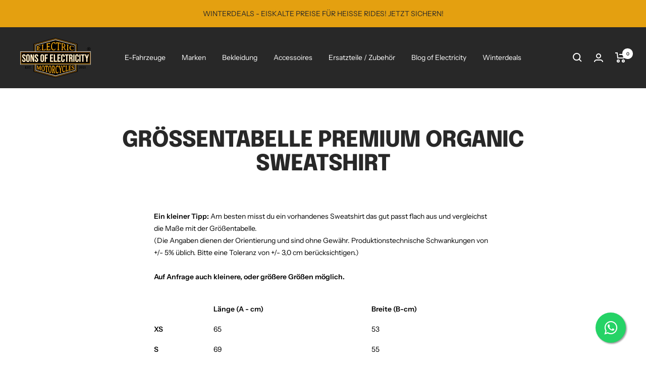

--- FILE ---
content_type: text/javascript
request_url: https://widgets.trustedshops.com/js/XA5CA172DBAF0AB6207052281FE155238.js
body_size: 1603
content:
((e,t)=>{const r={shopInfo:{tsId:"XA5CA172DBAF0AB6207052281FE155238",name:"SONS OF ELECTRICITY",url:"sonsofelectricity.de",language:"de",targetMarket:"DEU",ratingVariant:"WIDGET",eTrustedIds:{accountId:"acc-f7fef3f3-c3da-4d38-99f8-b1a40334d69e",channelId:"chl-e287559a-3d22-4842-8336-5cd88b054426"},buyerProtection:{certificateType:"CLASSIC",certificateState:"PRODUCTION",mainProtectionCurrency:"EUR",classicProtectionAmount:100,maxProtectionDuration:30,plusProtectionAmount:2e4,basicProtectionAmount:100,firstCertified:"2024-12-18 14:02:42"},reviewSystem:{rating:{averageRating:5,averageRatingCount:79,overallRatingCount:132,distribution:{oneStar:0,twoStars:0,threeStars:0,fourStars:0,fiveStars:79}},reviews:[{average:5,buyerStatement:"Kundenservice vom Feinsten. Kurz nach meiner Bestellung, würde direkt mit mir Kontakt aufgenommen um eventuelle Fragen zu klaren und alles wichtige zur Lieferung zu erfahren.\nEin Anruf 30 Minuten vor der Lieferung wäre super gewesen, falls man nicht vor Ort ist.\nAnsonsten alles tip-top!",rawChangeDate:"2026-01-19T10:17:18.000Z",changeDate:"19.1.2026",transactionDate:"17.12.2025"},{average:5,buyerStatement:"Gutes Produkt und super Service!! Gerne wieder! \nIhr habt mir den Urlaub gerettet!",rawChangeDate:"2026-01-18T10:48:45.000Z",changeDate:"18.1.2026",transactionDate:"19.12.2025"},{average:5,buyerStatement:"Sehr netter Kontakt, reagiert sofort auf Anrufe, man fühlte sich da wohl.",rawChangeDate:"2026-01-16T13:49:38.000Z",changeDate:"16.1.2026",transactionDate:"14.12.2025"}]},features:["MARS_REVIEWS","MARS_EVENTS","DISABLE_REVIEWREQUEST_SENDING","MARS_QUESTIONNAIRE","MARS_PUBLIC_QUESTIONNAIRE","SHOP_CONSUMER_MEMBERSHIP","GUARANTEE_RECOG_CLASSIC_INTEGRATION","REVIEWS_AUTO_COLLECTION","PRODUCT_REVIEWS"],consentManagementType:"OFF",urls:{profileUrl:"https://www.trustedshops.de/bewertung/info_XA5CA172DBAF0AB6207052281FE155238.html",profileUrlLegalSection:"https://www.trustedshops.de/bewertung/info_XA5CA172DBAF0AB6207052281FE155238.html#legal-info",reviewLegalUrl:"https://help.etrusted.com/hc/de/articles/23970864566162"},contractStartDate:"2024-12-12 00:00:00",shopkeeper:{name:"SONS OF ELECTRICITY - Shirtyneers E-Commerce Inh. Marion Herbeck",street:"Matthias-Grünewald-Str. 23",country:"DE",city:"Dortmund",zip:"44141"},displayVariant:"full",variant:"full",twoLetterCountryCode:"DE"},"process.env":{STAGE:"prod"},externalConfig:{trustbadgeScriptUrl:"https://widgets.trustedshops.com/assets/trustbadge.js",cdnDomain:"widgets.trustedshops.com"},elementIdSuffix:"-98e3dadd90eb493088abdc5597a70810",buildTimestamp:"2026-01-22T05:50:33.426Z",buildStage:"prod"},a=r=>{const{trustbadgeScriptUrl:a}=r.externalConfig;let n=t.querySelector(`script[src="${a}"]`);n&&t.body.removeChild(n),n=t.createElement("script"),n.src=a,n.charset="utf-8",n.setAttribute("data-type","trustbadge-business-logic"),n.onerror=()=>{throw new Error(`The Trustbadge script could not be loaded from ${a}. Have you maybe selected an invalid TSID?`)},n.onload=()=>{e.trustbadge?.load(r)},t.body.appendChild(n)};"complete"===t.readyState?a(r):e.addEventListener("load",(()=>{a(r)}))})(window,document);

--- FILE ---
content_type: application/javascript; charset=utf-8
request_url: https://cs.complianz.io/cookie-solution/confs/js/68194616.js
body_size: -181
content:
_cmplc.csRC = { consApiKey: 'NttmpCRerZMUxpf52vo5UAUMNjSGI2PU', brand: 'Complianz', publicId: '60b5918a-a3b8-44f8-9fa2-aa38335139ff', floatingGroup: false };
_cmplc.csEnabled = true;
_cmplc.csPurposes = [4,1,2,3,5];
_cmplc.cpUpd = 1768315870;
_cmplc.csFeatures = {"geolocation_setting":true,"compliance_solution_white_labeling":1,"rejection_recovery":false,"full_customization":true,"multiple_languages":true,"mobile_app_integration":false};
_cmplc.csT = null;
_cmplc.googleConsentModeV2 = true;
_cmplc.totalNumberOfProviders = 12;


--- FILE ---
content_type: text/javascript
request_url: https://sonsofelectricity.de/cdn/shop/t/61/assets/custom.js?v=167639537848865775061768251895
body_size: -699
content:
//# sourceMappingURL=/cdn/shop/t/61/assets/custom.js.map?v=167639537848865775061768251895
